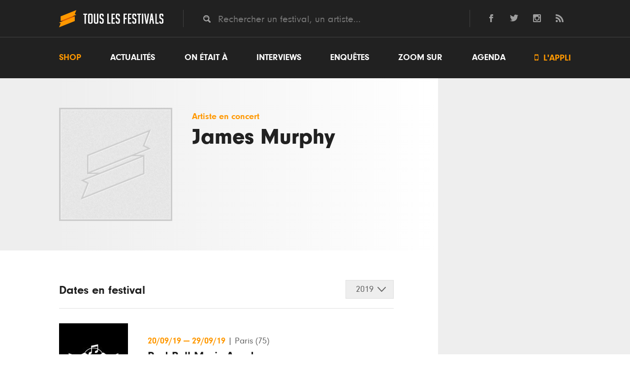

--- FILE ---
content_type: text/html; charset=UTF-8
request_url: https://www.touslesfestivals.com/artiste/james-murphy
body_size: 5224
content:
<!doctype html>
<html lang="fr">
<head>
    <meta charset="utf-8">

        <title>	James Murphy en concert en Festivals - Toutes les dates de sa tournée
 - Tous les Festivals</title>

    	<meta name="description" content="Retrouvez toutes les dates de James Murphy en festivals cet été.  " />
	<link rel="canonical" href="https://www.touslesfestivals.com/artiste/james-murphy" />
    <meta name='robots' content='index, follow, max-image-preview:large, max-snippet:-1, max-video-preview:-1' />

    	<meta property="og:url" content="https://www.touslesfestivals.com/artiste/james-murphy" />
	<meta property="og:title" content="James Murphy en concert en Festivals - Toutes les dates de sa tournée" />
	<meta property="og:description" content="Retrouvez toutes les dates de James Murphy en festivals cet été.  " />
	<meta property="og:type" content="article" />
	<meta property="article:section" content="Artiste" />

    <link rel="icon" type="image/ico" href="https://www.touslesfestivals.com/img/favicon.ico">
    <meta name="base_url" content="https://www.touslesfestivals.com">

    <link media="all" type="text/css" rel="stylesheet" href="https://www.touslesfestivals.com/css/reset.css">

    <link media="all" type="text/css" rel="stylesheet" href="https://www.touslesfestivals.com/css/fontawesome/font.css">

    <link media="all" type="text/css" rel="stylesheet" href="https://www.touslesfestivals.com/css/styles.css">

    <link media="all" type="text/css" rel="stylesheet" href="https://www.touslesfestivals.com/css/breakpoint.css">


    
    
    
    

    <meta name="MobileOptimized" content="width">
    <meta name="HandheldFriendly" content="true">
    <meta name="viewport" content="width=device-width, initial-scale=1, maximum-scale=1.0, user-scalable=0"/>
    <meta http-equiv="cleartype" content="on">

</head>

<body>

            <header class="page-header" id="header">
            <div class="header-top">
            <div class="limiter">
                <div class="logo">
                    <a href="https://www.touslesfestivals.com">
                        <img src="https://www.touslesfestivals.com/img/logo.svg">
                        <div class="site-title">Tous les festivals</div>
                    </a>
                    <div class="menu-mobile">
                        <svg xmlns="http://www.w3.org/2000/svg" width="24" height="24" viewBox="0 0 24 24"><path d="M24 6h-24v-4h24v4zm0 4h-24v4h24v-4zm0 8h-24v4h24v-4z"/></svg>
                    </div>
                </div>
                <div class="quicksearch">
                    <input placeholder="Rechercher un festival, un artiste..." class="tt-search" name="search" type="text" value="">
                </div>
                <div class="social-links">
                    <ul>
    <li>
        <a href="http://facebook.com/touslesfestivals" class="lien-ext link-fb">
            <svg version="1.1" xmlns="http://www.w3.org/2000/svg" xmlns:xlink="http://www.w3.org/1999/xlink" x="0px" y="0px" viewBox="0 0 24 24" style="enable-background:new 0 0 24 24;" xml:space="preserve">
                <path id="facebook-1" d="M9,8H6v4h3v12h5V12h3.642L18,8h-4c0,0,0-0.872,0-1.667C14,5.378,14.192,5,15.115,5C15.859,5,18,5,18,5V0c0,0-3.219,0-3.808,0C10.596,0,9,1.583,9,4.615C9,7.256,9,8,9,8z"/>
            </svg>
        </a>
    </li>
    <li>
        <a href="http://twitter.com/tslesfestivals" class="lien-ext link-tw">
            <svg version="1.1" xmlns="http://www.w3.org/2000/svg" xmlns:xlink="http://www.w3.org/1999/xlink" x="0px" y="0px" viewBox="0 0 24 24" style="enable-background:new 0 0 24 24;" xml:space="preserve">
                <path id="twitter-1" d="M24,4.557c-0.883,0.392-1.832,0.656-2.828,0.775c1.017-0.609,1.798-1.574,2.165-2.724c-0.951,0.564-2.005,0.974-3.127,1.195c-0.897-0.957-2.178-1.555-3.594-1.555c-3.179,0-5.515,2.966-4.797,6.045C7.728,8.088,4.1,6.128,1.671,3.149c-1.29,2.213-0.669,5.108,1.523,6.574C2.388,9.697,1.628,9.476,0.965,9.107c-0.054,2.281,1.581,4.415,3.949,4.89c-0.693,0.188-1.452,0.231-2.224,0.084c0.626,1.956,2.444,3.38,4.6,3.42C5.22,19.123,2.612,19.848,0,19.54c2.179,1.396,4.768,2.212,7.548,2.212c9.142,0,14.307-7.721,13.995-14.646C22.505,6.411,23.34,5.544,24,4.557z"/>
            </svg>
        </a>
    </li>

    <li>
        <a href="https://www.instagram.com/touslesfestivals/" class="lien-ext link-ins">
            <svg version="1.1" xmlns="http://www.w3.org/2000/svg" xmlns:xlink="http://www.w3.org/1999/xlink" x="0px" y="0px" viewBox="0 0 24 24" style="enable-background:new 0 0 24 24;" xml:space="preserve">
                <path id="instagram-6" class="st0" d="M21.231,0H2.769C1.24,0,0,1.24,0,2.769v18.46C0,22.76,1.24,24,2.769,24h18.463C22.761,24,24,22.76,24,21.229V2.769C24,1.24,22.761,0,21.231,0z M12,7.385c2.549,0,4.616,2.065,4.616,4.615c0,2.548-2.067,4.616-4.616,4.616S7.385,14.548,7.385,12C7.385,9.45,9.451,7.385,12,7.385z M21,20.078C21,20.587,20.587,21,20.076,21H3.924C3.413,21,3,20.587,3,20.078V10h1.897c-0.088,0.315-0.153,0.64-0.2,0.971C4.647,11.308,4.616,11.65,4.616,12c0,4.079,3.306,7.385,7.384,7.385s7.384-3.307,7.384-7.385c0-0.35-0.031-0.692-0.081-1.028c-0.047-0.331-0.112-0.656-0.2-0.971H21V20.078z M21,6.098c0,0.509-0.413,0.923-0.924,0.923h-2.174c-0.511,0-0.923-0.414-0.923-0.923V3.923c0-0.51,0.412-0.923,0.923-0.923h2.174C20.587,3,21,3.413,21,3.923V6.098z"/>
            </svg>
        </a>
    </li>
    <li class="last">
        <a href="http://www.touslesfestivals.com/rss" class="lien-ext link-rss">
            <svg version="1.1" xmlns="http://www.w3.org/2000/svg" xmlns:xlink="http://www.w3.org/1999/xlink" x="0px" y="0px" viewBox="0 0 24 24" style="enable-background:new 0 0 24 24;" xml:space="preserve">
                <path id="rss-1" d="M6.503,20.752C6.503,22.546,5.047,24,3.252,24C1.456,24,0,22.546,0,20.752c0-1.793,1.456-3.247,3.252-3.247C5.047,17.505,6.503,18.959,6.503,20.752z M0,8.18v4.811C6.05,13.053,10.96,17.957,11.022,24h4.817C15.777,15.29,8.721,8.242,0,8.18z M0,4.812C10.58,4.858,19.152,13.406,19.183,24H24C23.97,10.769,13.244,0.046,0,0V4.812z"/>
            </svg>
        </a>
    </li>
</ul>                </div>
            </div>
            <div class="clear"></div>
        </div>
        <nav class="menu-wrapper" id="menu">
            <div class="limiter">
                <ul class="menu"><li class="first"><a href="https://buy.stripe.com/14kcQQdwH9cS2e4001">Shop</a></li><li><a href="https://www.touslesfestivals.com/actualites">Actualités</a></li><li><a href="https://www.touslesfestivals.com/on-etait-a">On était à</a></li><li><a href="https://www.touslesfestivals.com/interviews">Interviews</a></li><li><a href="https://www.touslesfestivals.com/enquete">Enquêtes</a></li><li><a href="https://www.touslesfestivals.com/zoom-sur">Zoom sur</a></li><li class="agenda"><a href="https://www.touslesfestivals.com/agenda">Agenda</a></li><li class="last appli"><a href="https://www.touslesfestivals.com/application"><span class="icon"></span> L'appli</a></li></ul>
            </div>
        </nav>
    </header>


                    <main class="page-content">
        
        	<div class="limiter">
		<div class="main-content agenda-detail">

			<section class="content">

				<div class="event event-full">
					<div class="event-header-wrapper">
						<div class="event-header">
							<figure class="event-image">
								<img src="/img/default.jpg" alt="James Murphy">
							</figure>
							<div class="event-header-infos">
								<div class="event-header-infos-date">
									Artiste en concert
								</div>
								<h1 class="event-title">James Murphy</h1>
							</div>
						</div>
					</div>

					<div class="event-content-wrapper">
						<div class="event-body-wrapper">
							<div class="bg-left-white"></div>

															<div class="event-body">

									<div class="event-body-header">
										<div class="event-body-title">Dates en festival</div>
										<div class="dropdown-select">
											<div class="dropdown-select-title-wrapper report">
												<div class="dropdown-select-title"></div>
											</div>
											<ul class="event-body-selector onetaita">
																																					<li id="onetaita-2019">
														2019
													</li>
																									<li id="onetaita-2014">
														2014
													</li>
																									<li id="onetaita-2012">
														2012
													</li>
																									<li id="onetaita-2008">
														2008
													</li>
																									<li id="onetaita-2007">
														2007
													</li>
																									<li id="onetaita-2006">
														2006
													</li>
																							</ul>
										</div>
										<div class="clear"></div>
									</div>
									<div class="event-body-content">
										<div class="article-list on-etait-a">
											<ul class="on-etait-a-list">
																									<li class="onetaita-2019">
														<ul class="agenda-full-list">
																														<ul class="agenda-full-list">
                    <li class="agenda-full-item">
                <a href="https://www.touslesfestivals.com/red-bull-music-academy" class="agenda-full-link">
                    <figure class="festival-image">
                        <img src="https://www.touslesfestivals.com/caches/cb0742db180284641ddc978fc8e32952bae2159a-140x140-outbound.jpg" alt="Red Bull Music Academy">
                    </figure>
                    <div class="agenda-item-wrapper">
                        <div class="event-header-infos-date">
                            <span class="event-date">
                                                                    <time datetime="2019-09-20T00:00:00">
                                        20/09/19
                                    </time>
                                    <span> — </span>
                                    <time datetime="2019-09-29T00:00:00">
                                        29/09/19
                                    </time>
                                                            </span>
                            <span class="event-lieu">
                                <span> | </span>
                                                                    Paris
                                                                                                    (75)
                                                            </span>
                        </div>

                                                    <div class="event-title">Red Bull Music Academy</div>
                        
                                                    <ul class="event-edition-headliners">
                                <li><span >James Murphy</span>, </li><li><span >Tshegue</span>, </li><li><span >Perturbator</span>, </li><li><span >Youv Dee</li>
                            </ul>
                        
                    </div>

                </a>
            </li>

            </ul>
														</ul>
													</li>
																									<li class="onetaita-2014">
														<ul class="agenda-full-list">
																														<ul class="agenda-full-list">
                    <li class="agenda-full-item">
                <a href="https://www.touslesfestivals.com/crossover" class="agenda-full-link">
                    <figure class="festival-image">
                        <img src="https://www.touslesfestivals.com/caches/f88731048570a132c94d901c775d73a888db80d1-140x140-outbound.png" alt="Crossover">
                    </figure>
                    <div class="agenda-item-wrapper">
                        <div class="event-header-infos-date">
                            <span class="event-date">
                                                                    <time datetime="2014-05-28T00:00:00">
                                        28/05/14
                                    </time>
                                    <span> — </span>
                                    <time datetime="2014-06-16T00:00:00">
                                        16/06/14
                                    </time>
                                                            </span>
                            <span class="event-lieu">
                                <span> | </span>
                                                                    Nice
                                                                                                    (06)
                                                            </span>
                        </div>

                                                    <div class="event-title">Crossover</div>
                        
                                                    <ul class="event-edition-headliners">
                                <li><span >The Magician</span>, </li><li><span >Jeff Mills</span>, </li><li><span >Boris Brejcha</span>, </li><li><span >N'to</span>, </li><li><span >Moderat</span>, </li><li><span >James Holden</span>, </li><li><span >Fauve</li>
                            </ul>
                        
                    </div>

                </a>
            </li>

            </ul>
														</ul>
													</li>
																									<li class="onetaita-2012">
														<ul class="agenda-full-list">
																														<ul class="agenda-full-list">
                    <li class="agenda-full-item">
                <a href="https://www.touslesfestivals.com/nuits-sonores" class="agenda-full-link">
                    <figure class="festival-image">
                        <img src="https://www.touslesfestivals.com/caches/23102c102dd2aa239aeecccbda18ffd42068f2da-140x140-outbound.jpg" alt="Nuits Sonores">
                    </figure>
                    <div class="agenda-item-wrapper">
                        <div class="event-header-infos-date">
                            <span class="event-date">
                                                                    <time datetime="2012-05-16T00:00:00">
                                        16/05/12
                                    </time>
                                    <span> — </span>
                                    <time datetime="2012-05-20T00:00:00">
                                        20/05/12
                                    </time>
                                                            </span>
                            <span class="event-lieu">
                                <span> | </span>
                                                                    Lyon
                                                                                                    (69)
                                                            </span>
                        </div>

                                                    <div class="event-title">Nuits Sonores</div>
                        
                                                    <ul class="event-edition-headliners">
                                <li><span >King Khan & The Shrines</span>, </li><li><span >Marc Houle</span>, </li><li><span >Douster Aka King Doudou</span>, </li><li><span >Ricardo Villalobos</span>, </li><li><span >Hugo Mendez</span>, </li><li><span >Mudhoney</span>, </li><li><span >New Order</li>
                            </ul>
                        
                    </div>

                </a>
            </li>

                    <li class="agenda-full-item">
                <a href="https://www.touslesfestivals.com/marsatac" class="agenda-full-link">
                    <figure class="festival-image">
                        <img src="https://www.touslesfestivals.com/caches/0af89db91b3a42a13a7347d4ed15a092b4452858-140x140-outbound.png" alt="Marsatac">
                    </figure>
                    <div class="agenda-item-wrapper">
                        <div class="event-header-infos-date">
                            <span class="event-date">
                                                                    <time datetime="2012-09-20T00:00:00">
                                        20/09/12
                                    </time>
                                    <span> — </span>
                                    <time datetime="2012-09-29T00:00:00">
                                        29/09/12
                                    </time>
                                                            </span>
                            <span class="event-lieu">
                                <span> | </span>
                                                                    Marseille
                                                                                                    (13)
                                                            </span>
                        </div>

                                                    <div class="event-title">Marsatac</div>
                        
                                                    <ul class="event-edition-headliners">
                                <li><span >C2c</span>, </li><li><span >La Femme</span>, </li><li><span >Asm - A State Of Mind</span>, </li><li><span >Breakbot</span>, </li><li><span >Woodkid</span>, </li><li><span >Set&match</li>
                            </ul>
                        
                    </div>

                </a>
            </li>

            </ul>
														</ul>
													</li>
																									<li class="onetaita-2008">
														<ul class="agenda-full-list">
																														<ul class="agenda-full-list">
                    <li class="agenda-full-item">
                <a href="https://www.touslesfestivals.com/calvi-on-the-rocks" class="agenda-full-link">
                    <figure class="festival-image">
                        <img src="https://www.touslesfestivals.com/caches/cf5d13e47b71ff5bcd75debfff984e41d4b013ec-140x140-outbound.jpg" alt="Calvi on the rocks ">
                    </figure>
                    <div class="agenda-item-wrapper">
                        <div class="event-header-infos-date">
                            <span class="event-date">
                                                                    <time datetime="2008-07-04T00:00:00">
                                        04/07/08
                                    </time>
                                    <span> — </span>
                                    <time datetime="2008-07-07T00:00:00">
                                        07/07/08
                                    </time>
                                                            </span>
                            <span class="event-lieu">
                                <span> | </span>
                                                                    Calvi
                                                                                                    (2A)
                                                            </span>
                        </div>

                                                    <div class="event-title">Calvi on the rocks </div>
                        
                                                    <ul class="event-edition-headliners">
                                <li><span >James Murphy</span>, </li><li><span >Zombie Zombie</span>, </li><li><span >Pilooski</span>, </li><li><span >2 Many Dj's</span>, </li><li><span >Marco Dos Santos</span>, </li><li><span >A Filetta</span>, </li><li><span >Superpitcher</li>
                            </ul>
                        
                    </div>

                </a>
            </li>

            </ul>
														</ul>
													</li>
																									<li class="onetaita-2007">
														<ul class="agenda-full-list">
																														<ul class="agenda-full-list">
                    <li class="agenda-full-item">
                <a href="https://www.touslesfestivals.com/calvi-on-the-rocks" class="agenda-full-link">
                    <figure class="festival-image">
                        <img src="https://www.touslesfestivals.com/caches/cf5d13e47b71ff5bcd75debfff984e41d4b013ec-140x140-outbound.jpg" alt="Calvi on the rocks ">
                    </figure>
                    <div class="agenda-item-wrapper">
                        <div class="event-header-infos-date">
                            <span class="event-date">
                                                                    <time datetime="2007-07-06T00:00:00">
                                        06/07/07
                                    </time>
                                    <span> — </span>
                                    <time datetime="2007-07-09T00:00:00">
                                        09/07/07
                                    </time>
                                                            </span>
                            <span class="event-lieu">
                                <span> | </span>
                                                                    Calvi
                                                                                                    (2A)
                                                            </span>
                        </div>

                                                    <div class="event-title">Calvi on the rocks </div>
                        
                                                    <ul class="event-edition-headliners">
                                <li><span >Optimo</span>, </li><li><span >Peter Von Poehl</span>, </li><li><span >Housse De Racket</span>, </li><li><span >Mandy</li>
                            </ul>
                        
                    </div>

                </a>
            </li>

            </ul>
														</ul>
													</li>
																									<li class="onetaita-2006">
														<ul class="agenda-full-list">
																														<ul class="agenda-full-list">
                    <li class="agenda-full-item">
                <a href="https://www.touslesfestivals.com/calvi-on-the-rocks" class="agenda-full-link">
                    <figure class="festival-image">
                        <img src="https://www.touslesfestivals.com/caches/cf5d13e47b71ff5bcd75debfff984e41d4b013ec-140x140-outbound.jpg" alt="Calvi on the rocks ">
                    </figure>
                    <div class="agenda-item-wrapper">
                        <div class="event-header-infos-date">
                            <span class="event-date">
                                                                    <time datetime="2006-07-13T00:00:00">
                                        13/07/06
                                    </time>
                                    <span> — </span>
                                    <time datetime="2006-07-17T00:00:00">
                                        17/07/06
                                    </time>
                                                            </span>
                            <span class="event-lieu">
                                <span> | </span>
                                                                    Calvi
                                                                                                    (2A)
                                                            </span>
                        </div>

                                                    <div class="event-title">Calvi on the rocks </div>
                        
                                                    <ul class="event-edition-headliners">
                                <li><span >2 Many Dj's</span>, </li><li><span >Hot Chip</span>, </li><li><span >Le Baron</span>, </li><li><span >Laurent Fetis</span>, </li><li><span >Para One</span>, </li><li><span >Neneh Cherry & Rocketnumbernine</span>, </li><li><span >James Murphy</li>
                            </ul>
                        
                    </div>

                </a>
            </li>

            </ul>
														</ul>
													</li>
																							</ul>
										</div>
									</div>

								</div>
							
						</div>

						<aside class="sidebar-event">

							
							
							
						</aside>
					</div>

				</div>
			</section>
		</div>
	</div>



        <section class="content-footer">
                    </section>

    </main>




            <footer class="page-footer">
    
        <div class="newsletter-subscription">
            <div class="newsletter-subscription-wrapper">
                <div class="stay-tuned">Stay tuned<span class="orange">.</span></div>
                <div class="newsletter-subscription-baseline">Ne manquez rien en vous inscrivant à la newsletter</div>
                <div class="newsletter-subscription-form">
                    <form method="POST" action="https://www.touslesfestivals.com/newsletter" accept-charset="UTF-8" class="newsletter"><input name="_token" type="hidden" value="q05W31cKJaqScPYtoF7Q2mkWI8XpExdVOVzc6zvd">
                    <input placeholder="Votre adresse mail" class="email" name="email" type="text" value="">
                    <input class="submit" type="submit" value="OK">
                    </form>
                    <div id="response-newsletter" style="display:none"></div>
                </div>
            </div>
        </div>

        <div class="footer-top">
            <div class="limiter">
                <div class="logo">
                    <a href="https://www.touslesfestivals.com">
                        <img src="https://www.touslesfestivals.com/img/logo.svg">
                    </a>
                </div>
                <nav>
                    <ul class="menu"><li class="first"><a href="https://www.touslesfestivals.com/a-propos">A propos</a></li><li><a href="mailto:&#105;n&#102;%6f&#64;&#116;ous&#108;e&#115;f%65st%69%76%61&#108;%73%2e%63o&#109;">Contact</a></li><li><a href="mailto:%70u%62&#64;t&#111;&#117;sl%65&#115;%66e&#115;%74&#105;v&#97;%6cs%2ec&#111;%6d">Publicité</a></li><li class="lien-ext"><a href="http://www.festivals-awards.fr">Festivals Awards</a></li><li class="lien-ext"><a href="https://www.nuitdesfestivals.com">Nuit des festivals</a></li></ul>
                </nav>
            </div>
        </div>

        <div class="footer-bottom">
            <div class="limiter">
                <div class="social-links">
                    <span class="follow-us">Suivez-nous <span>→</span></span>
                    <ul>
    <li>
        <a href="http://facebook.com/touslesfestivals" class="lien-ext link-fb">
            <svg version="1.1" xmlns="http://www.w3.org/2000/svg" xmlns:xlink="http://www.w3.org/1999/xlink" x="0px" y="0px" viewBox="0 0 24 24" style="enable-background:new 0 0 24 24;" xml:space="preserve">
                <path id="facebook-1" d="M9,8H6v4h3v12h5V12h3.642L18,8h-4c0,0,0-0.872,0-1.667C14,5.378,14.192,5,15.115,5C15.859,5,18,5,18,5V0c0,0-3.219,0-3.808,0C10.596,0,9,1.583,9,4.615C9,7.256,9,8,9,8z"/>
            </svg>
        </a>
    </li>
    <li>
        <a href="http://twitter.com/tslesfestivals" class="lien-ext link-tw">
            <svg version="1.1" xmlns="http://www.w3.org/2000/svg" xmlns:xlink="http://www.w3.org/1999/xlink" x="0px" y="0px" viewBox="0 0 24 24" style="enable-background:new 0 0 24 24;" xml:space="preserve">
                <path id="twitter-1" d="M24,4.557c-0.883,0.392-1.832,0.656-2.828,0.775c1.017-0.609,1.798-1.574,2.165-2.724c-0.951,0.564-2.005,0.974-3.127,1.195c-0.897-0.957-2.178-1.555-3.594-1.555c-3.179,0-5.515,2.966-4.797,6.045C7.728,8.088,4.1,6.128,1.671,3.149c-1.29,2.213-0.669,5.108,1.523,6.574C2.388,9.697,1.628,9.476,0.965,9.107c-0.054,2.281,1.581,4.415,3.949,4.89c-0.693,0.188-1.452,0.231-2.224,0.084c0.626,1.956,2.444,3.38,4.6,3.42C5.22,19.123,2.612,19.848,0,19.54c2.179,1.396,4.768,2.212,7.548,2.212c9.142,0,14.307-7.721,13.995-14.646C22.505,6.411,23.34,5.544,24,4.557z"/>
            </svg>
        </a>
    </li>

    <li>
        <a href="https://www.instagram.com/touslesfestivals/" class="lien-ext link-ins">
            <svg version="1.1" xmlns="http://www.w3.org/2000/svg" xmlns:xlink="http://www.w3.org/1999/xlink" x="0px" y="0px" viewBox="0 0 24 24" style="enable-background:new 0 0 24 24;" xml:space="preserve">
                <path id="instagram-6" class="st0" d="M21.231,0H2.769C1.24,0,0,1.24,0,2.769v18.46C0,22.76,1.24,24,2.769,24h18.463C22.761,24,24,22.76,24,21.229V2.769C24,1.24,22.761,0,21.231,0z M12,7.385c2.549,0,4.616,2.065,4.616,4.615c0,2.548-2.067,4.616-4.616,4.616S7.385,14.548,7.385,12C7.385,9.45,9.451,7.385,12,7.385z M21,20.078C21,20.587,20.587,21,20.076,21H3.924C3.413,21,3,20.587,3,20.078V10h1.897c-0.088,0.315-0.153,0.64-0.2,0.971C4.647,11.308,4.616,11.65,4.616,12c0,4.079,3.306,7.385,7.384,7.385s7.384-3.307,7.384-7.385c0-0.35-0.031-0.692-0.081-1.028c-0.047-0.331-0.112-0.656-0.2-0.971H21V20.078z M21,6.098c0,0.509-0.413,0.923-0.924,0.923h-2.174c-0.511,0-0.923-0.414-0.923-0.923V3.923c0-0.51,0.412-0.923,0.923-0.923h2.174C20.587,3,21,3.413,21,3.923V6.098z"/>
            </svg>
        </a>
    </li>
    <li class="last">
        <a href="http://www.touslesfestivals.com/rss" class="lien-ext link-rss">
            <svg version="1.1" xmlns="http://www.w3.org/2000/svg" xmlns:xlink="http://www.w3.org/1999/xlink" x="0px" y="0px" viewBox="0 0 24 24" style="enable-background:new 0 0 24 24;" xml:space="preserve">
                <path id="rss-1" d="M6.503,20.752C6.503,22.546,5.047,24,3.252,24C1.456,24,0,22.546,0,20.752c0-1.793,1.456-3.247,3.252-3.247C5.047,17.505,6.503,18.959,6.503,20.752z M0,8.18v4.811C6.05,13.053,10.96,17.957,11.022,24h4.817C15.777,15.29,8.721,8.242,0,8.18z M0,4.812C10.58,4.858,19.152,13.406,19.183,24H24C23.97,10.769,13.244,0.046,0,0V4.812z"/>
            </svg>
        </a>
    </li>
</ul>                </div>
                <ul class="menu-bottom">
                    <li>
                        TLF ©  2026
                    </li>
                    <li>
                        <a href="https://www.touslesfestivals.com/mentions-legales" rel="nofollow">Mentions l&eacute;gales</a>
                    </li>
                    <li class="last">
                        Crédits : Lilian S, <a href="https://www.pierregueudardelahaye.fr" class="lien-ext">Pierre GD</a> & Vincent C (<a href="http://www.catapulpe.fr" class="lien-ext">Catapulpe</a>)
                    </li>
                </ul>
            </div>
        </div>

    </footer>

    <script src="https://www.touslesfestivals.com/js/jquery.min.js"></script>

    <script src="https://www.touslesfestivals.com/js/modernizr.min.js"></script>

    <script src="https://www.touslesfestivals.com/js/typeahead.min.js"></script>

    <script src="https://www.touslesfestivals.com/js/typeahead.bundle.js"></script>

    <script src="https://www.touslesfestivals.com/js/scripts.js"></script>


    
    
    
    
    
    <!-- Google tag (gtag.js) -->
    <script async src="https://www.googletagmanager.com/gtag/js?id=G-3TERPPQVLL"></script>
    <script>
        window.dataLayer = window.dataLayer || [];
        function gtag(){dataLayer.push(arguments);}
        gtag('js', new Date());
        gtag('config', 'G-3TERPPQVLL');
    </script>

            <script type="application/ld+json">{"@context":"https:\/\/schema.org","@type":"MusicGroup","name":"James Murphy","url":"https:\/\/www.touslesfestivals.com\/artiste\/james-murphy","events":[]}</script>
    
</body>
</html>